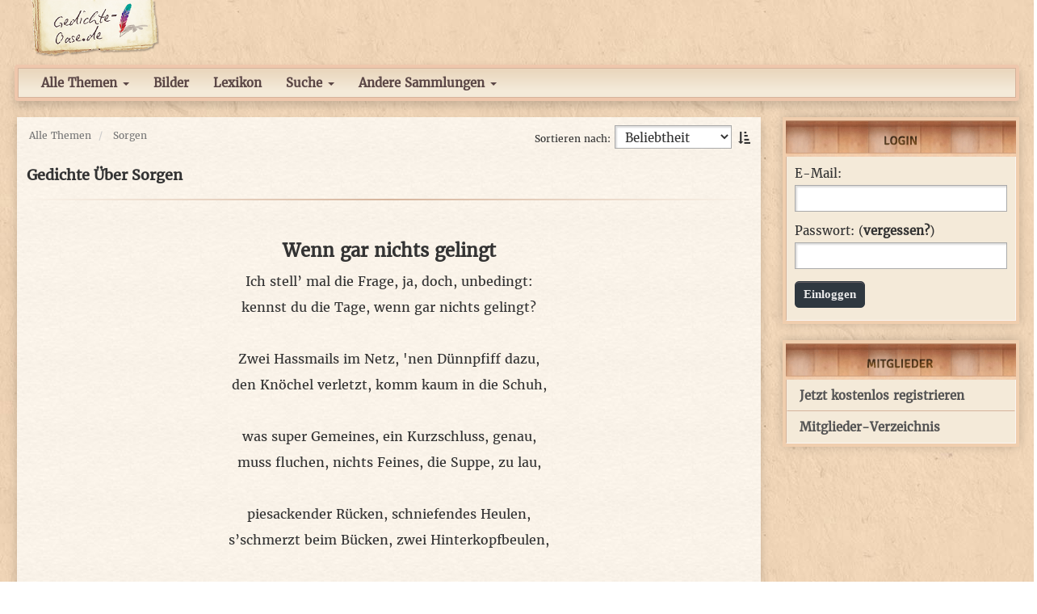

--- FILE ---
content_type: text/html; charset=utf-8
request_url: https://www.google.com/recaptcha/api2/aframe
body_size: 267
content:
<!DOCTYPE HTML><html><head><meta http-equiv="content-type" content="text/html; charset=UTF-8"></head><body><script nonce="QziPPlhb9VqwYaRcW3d2iw">/** Anti-fraud and anti-abuse applications only. See google.com/recaptcha */ try{var clients={'sodar':'https://pagead2.googlesyndication.com/pagead/sodar?'};window.addEventListener("message",function(a){try{if(a.source===window.parent){var b=JSON.parse(a.data);var c=clients[b['id']];if(c){var d=document.createElement('img');d.src=c+b['params']+'&rc='+(localStorage.getItem("rc::a")?sessionStorage.getItem("rc::b"):"");window.document.body.appendChild(d);sessionStorage.setItem("rc::e",parseInt(sessionStorage.getItem("rc::e")||0)+1);localStorage.setItem("rc::h",'1769640175480');}}}catch(b){}});window.parent.postMessage("_grecaptcha_ready", "*");}catch(b){}</script></body></html>